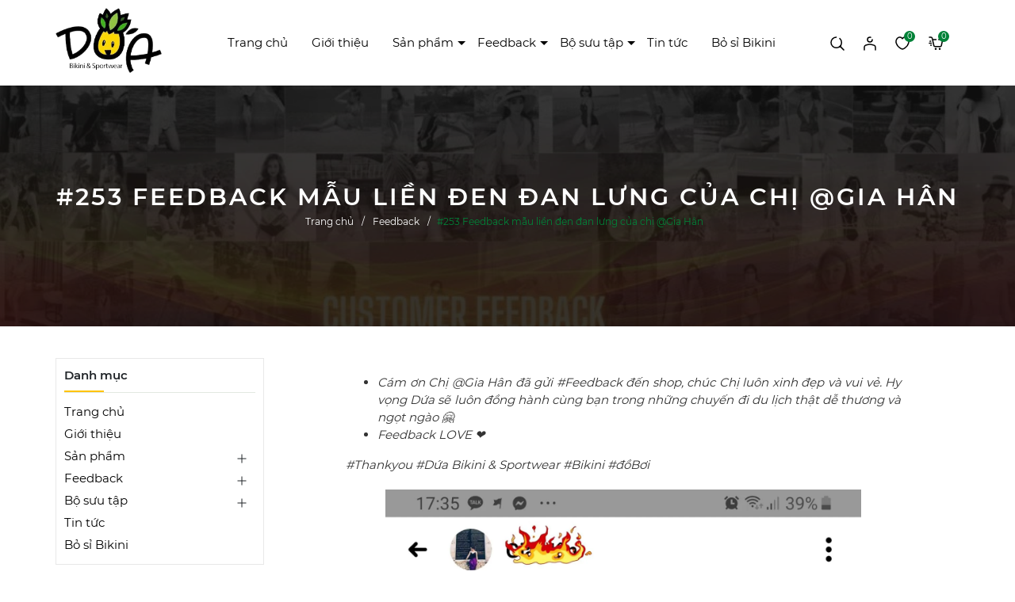

--- FILE ---
content_type: text/css
request_url: https://bizweb.dktcdn.net/100/357/924/themes/880788/assets/main.scss.css?1744180780443
body_size: 10098
content:
body{font-family:"montserrat",sans-serif;font-size:14px}label,legend{display:block;margin-bottom:2px}.close{float:right;font-size:21px;font-weight:bold;line-height:1;color:#000;text-shadow:0 1px 0 #fff;opacity:0.2;filter:alpha(opacity=20)}button.close{padding:0;cursor:pointer;background:transparent;border:0;-webkit-appearance:none}.sr-only{display:none}@media (min-width: 1200px){.container{max-width:1170px}}.justify-content-md-center{justify-content:center}input[type="text"],input[type="email"],input[type="password"],input[type="tel"]{border:1px solid #e9e9e9;color:#1c1c1c;margin:0 0 19px;min-height:40px;padding:0 20px}button,input[type="text"],input[type="search"],input[type="password"],input[type="email"],input[type="file"],input[type="number"],input[type="tel"],input[type="submit"],textarea{-webkit-appearance:none;-moz-appearance:none}input[type="text"],input[type="search"],input[type="password"],input[type="email"],input[type="file"],input[type="number"],input[type="tel"],textarea,select{border:1px solid #e1e1e1;padding:0 20px;width:100%;max-width:100%;display:block}input[type="text"][disabled],input[type="text"].disabled,input[type="search"][disabled],input[type="search"].disabled,input[type="password"][disabled],input[type="password"].disabled,input[type="email"][disabled],input[type="email"].disabled,input[type="file"][disabled],input[type="file"].disabled,input[type="number"][disabled],input[type="number"].disabled,input[type="tel"][disabled],input[type="tel"].disabled,textarea[disabled],textarea.disabled,select[disabled],select.disabled{cursor:default;background-color:#ddd;border-color:#ddd}.ajax-load{position:fixed;z-index:-1;top:0;left:0;right:0;bottom:0;margin:auto;text-align:center;width:100px;height:100px;line-height:100px;opacity:0;visibility:hidden}.ajax-load.active{opacity:1;visibility:visible;z-index:9999}.close-window{position:absolute;top:10px;right:10px;width:25px;height:25px;cursor:pointer;z-index:8040;color:#fff;text-align:center;line-height:25px;border-radius:50%}.close-window .fa{display:block;font-size:em(20px);line-height:25px;color:#fff}.form-group{margin:0;padding:0 0 8px;border:0}.form-group .form-control{display:block;width:100%;min-height:40px;padding:0.375rem 0.75rem;font-size:1em;line-height:1.5;color:#333;background-color:#f9f9f9;background-image:none;margin:0;outline:none}.alert{position:relative;padding:1rem 1rem;margin-bottom:1rem;border:1px solid transparent;border-radius:.25rem}.alert-heading{color:inherit}.alert-link{font-weight:700}.alert-dismissible{padding-right:3rem}.alert-dismissible .btn-close{position:absolute;top:0;right:0;z-index:2;padding:1.25rem 1rem}.alert-primary{color:#084298;background-color:#cfe2ff;border-color:#b6d4fe}.alert-primary .alert-link{color:#06357a}.alert-secondary{color:#41464b;background-color:#e2e3e5;border-color:#d3d6d8}.alert-secondary .alert-link{color:#34383c}.alert-success{color:#0f5132;background-color:#d1e7dd;border-color:#badbcc}.alert-success .alert-link{color:#0c4128}.alert-info{color:#055160;background-color:#cff4fc;border-color:#b6effb}.alert-info .alert-link{color:#04414d}.alert-warning{color:#664d03;background-color:#fff3cd;border-color:#ffecb5}.alert-warning .alert-link{color:#523e02}.alert-danger{color:#842029;background-color:#f8d7da;border-color:#f5c2c7}.alert-danger .alert-link{color:#6a1a21}.alert-light{color:#636464;background-color:#fefefe;border-color:#fdfdfe}.alert-light .alert-link{color:#4f5050}.alert-dark{color:#141619;background-color:#d3d3d4;border-color:#bcbebf}.alert-dark .alert-link{color:#101214}.awe-popup.loading{z-index:9998}.awe-popup.loading .loader{left:50%;position:fixed;top:50%;-moz-transform:translateX(-50%);-webkit-transform:translateX(-50%);-o-transform:translateX(-50%);-ms-transform:translateX(-50%);transform:translateX(-50%);-webkit-transition:all 300ms ease-in-out;-moz-transition:all 300ms ease-in-out;-ms-transition:all 300ms ease-in-out;-o-transition:all 300ms ease-in-out;transition:all 300ms ease-in-out}.awe-popup.loaded-content .loader{display:none}.awe-popup.addcart-popup .content{min-width:auto}.alert.animated.fadeInDown,.alert.animated.bounceInDown{width:350px}@media (max-width: 480px){.alert.animated.fadeInDown,.alert.animated.bounceInDown{width:280px}}ul.tabs li{background:none;display:inline-block;cursor:pointer}ul.tabs li.current{color:#000}@media (max-width: 1199px){.opacity_menu.current{background:rgba(0,0,0,0.8);position:fixed;top:0 !important;left:0;height:100%;width:100%;z-index:9999}}.block-search{position:relative}.block-search .nd-header-search{width:305px;position:absolute;top:calc(100% + 15px);box-shadow:0 1px 5px 2px rgba(0,0,0,0.1);z-index:99;right:-15px;display:none}.block-search .nd-header-search:before{content:"";width:0;height:0;border-style:solid;border-width:0 7.5px 10px 7.5px;border-color:transparent transparent #fff transparent;position:absolute;top:-10px;right:12px;transform:translateX(-50%);-webkit-transform:translateX(-50%);-moz-transform:translateX(-50%);-o-transform:translateX(-50%);-os-transform:translateX(-50%)}.block-search .nd-header-search:after{content:"";position:absolute;width:100px;height:15px;top:-15px;right:3px}@media (max-width: 1199px) and (min-width: 767px){.block-search .nd-header-search{width:300px}}@media (max-width: 767px){.block-search .nd-header-search{right:-100px}.block-search .nd-header-search:before{right:92px}.block-search .nd-header-search:after{width:100%;top:-14px}}.block-search .nd-header-search form{margin-bottom:0;position:relative}.block-search .nd-header-search form input{width:99%;margin-bottom:0;height:42px;min-height:42px;line-height:42px;background:transparent;outline:none;padding:0 50px 0 20px;border:none;overflow:hidden;border-radius:0 !important;font-size:14px;color:#999ea1;background:#fff}.block-search .nd-header-search form input::placeholder{color:#C4C4C4;font-style:italic}@media (max-width: 991px){.block-search .nd-header-search form input{border:none;border-radius:3px}}.block-search .nd-header-search form button{position:absolute;right:0;color:#000000;padding:0;height:42px;width:48px;top:0;border-radius:50%;border:initial;background:initial}.block-search .nd-header-search form button svg{width:20px;height:20px}@media (min-width: 992px){.block-search .nd-header-search form button:hover,.block-search .nd-header-search form button:focus{color:#000;background-color:initial}}.block-search .nd-header-search .results-box{color:#000;position:absolute;top:41px;z-index:9999;width:99%;background-color:#fff;-webkit-box-shadow:0px 2px 6px 0px rgba(50,50,50,0.33);-moz-box-shadow:0px 2px 6px 0px rgba(50,50,50,0.33);box-shadow:0px 2px 6px 0px rgba(50,50,50,0.33)}.block-search .nd-header-search .results-box a{background-color:#fff;padding:10px;font-size:15px;display:block}.block-search .nd-header-search .results-box a .img{text-align:center;float:left;width:70px;margin-right:5px}.block-search .nd-header-search .results-box a .d-title{text-transform:none;font-size:14px;margin-bottom:0;margin-top:0;color:#000;display:-webkit-box;-webkit-line-clamp:2;-webkit-box-orient:vertical;overflow:hidden;line-height:1.3}.block-search .nd-header-search .results-box a .d-title.d-price{color:#c90000 !important;font-weight:600;margin-top:3px}.block-search .nd-header-search .results-box a:hover .d-title,.block-search .nd-header-search .results-box a:focus .d-title{color:#ffc301}.block-search .nd-header-search .results-box a+a{border-top:1px solid rgba(0,0,0,0.1)}.block-search .nd-header-search .results-box a.note{text-align:center;font-size:14px;color:#000;padding:7px 0px}.block-search .nd-header-search .results-box a.note:hover,.block-search .nd-header-search .results-box a.note:focus{color:#ffc301}.block-search .nd-header-search .results-box .note{text-align:center;font-size:14px;color:#000;padding:7px 0px}.block-search .nd-header-search .results-box .note:hover,.block-search .nd-header-search .results-box .note:focus{color:#ffc301}.block-search .nd-header-search .results-box .nd-loading{display:block;padding:7px;text-align:center;background-color:#fff}.block-search:hover .nd-header-search{display:block}.header .logo{display:inline-block;overflow:hidden}@media (max-width: 767px){.header .logo img{max-width:100px}}.header .middle-header{padding:10px 0;background:#fff;position:relative}@media (max-width: 767px){.header .middle-header{padding-bottom:5px;padding-top:5px}}.header .middle-header .block-menu{display:flex;justify-content:center}@media (max-width: 991px){.header .middle-header .block-menu{background-color:#fff;height:100%;position:fixed;top:0 !important;left:0;z-index:99999;width:250px;transform:translateX(-100%);visibility:hidden;transition:transform 0.5s cubic-bezier(0.645, 0.045, 0.355, 1),visibility 0.5s cubic-bezier(0.645, 0.045, 0.355, 1);box-shadow:none;touch-action:manipulation;padding:0}.header .middle-header .block-menu .heade_menunavs{width:100%}.header .middle-header .block-menu .close-menu{position:absolute;right:-30px;z-index:999;top:16px;background:#028238;height:30px;width:30px;text-align:center;line-height:29px}.header .middle-header .block-menu .close-menu svg{width:15px;height:15px}.header .middle-header .block-menu .close-menu svg path{fill:#fff}.header .middle-header .block-menu.current{visibility:visible;transform:translateX(0)}.header .middle-header .block-menu .item_big{overflow-y:auto;max-height:100vh;height:100vh}.header .middle-header .block-menu .item_big .nav-item{position:relative}.header .middle-header .block-menu .item_big .nav-item a{padding:0 10px !important;color:#333;height:unset;line-height:35px;display:block;font-size:14px}.header .middle-header .block-menu .item_big .nav-item .fa-caret-down{visibility:visible;position:absolute;right:5px;top:0;width:30px;height:35px;line-height:35px;text-align:center;display:inline-block}.header .middle-header .block-menu .item_big .nav-item .fa-caret-down:before{content:"";position:absolute;width:0;height:0;border-style:solid;border-width:5px 5px 0 5px;border-color:#333 transparent transparent transparent;display:inline-block;top:50%;transform:translateY(-50%);right:10px;transition:0.5s}.header .middle-header .block-menu .item_big .nav-item .item_small{padding-left:10px}.header .middle-header .block-menu .item_big .nav-item .item_small li{position:relative}.header .middle-header .block-menu .item_big .nav-item .item_small ul{padding-left:10px}.header .middle-header .block-menu .item_big .nav-item .item_small ul li{position:relative}.header .middle-header .block-menu .item_big .nav-item .item_small ul li .fa-caret-down{visibility:visible;position:absolute;right:5px;top:0;width:30px;height:35px;line-height:35px;text-align:center;display:inline-block}.header .middle-header .block-menu .item_big .nav-item .item_small ul li .fa-caret-down:before{content:"";position:absolute;width:0;height:0;border-style:solid;border-width:5px 5px 0 5px;border-color:#333 transparent transparent transparent;display:inline-block;top:50%;transform:translateY(-50%);right:10px;transition:0.5s}.header .middle-header .block-menu li>ul{display:none}.header .middle-header .block-menu li.current>a{color:#ffc301 !important}.header .middle-header .block-menu li.current>ul{display:block}.header .middle-header .block-menu li.current .fa.current{transform:rotate(180deg);-webkit-transform:rotate(180deg);-moz-transform:rotate(180deg);-o-transform:rotate(180deg);-os-transform:rotate(180deg);transition:all 0.5s;margin-top:0px;color:#3ba66b}.header .middle-header .block-menu li.current .fa.current:before{border-color:#ffc301 transparent transparent transparent}}.header .middle-header .block-menu .header-nav ul{list-style:none;padding:0}.header .middle-header .header-right{display:flex;align-items:center;justify-content:flex-end}.header .group-account{padding:0;margin:0;text-align:right}.header .group-account li{display:inline-block;margin-right:20px}@media (max-width: 1199px){.header .group-account li{margin-right:10px}.header .group-account li:last-child{margin-right:0}}@media (max-width: 991px){.header .group-account li:last-child{margin-right:0}}.header .group-account li .icon a{position:relative}.header .group-account li .icon a span{position:absolute;display:inline-block;width:14px;height:14px;background:#028238;color:#fff;text-align:center;line-height:14px;border-radius:100%;top:-5px;font-size:10px;right:-7px}@media (max-width: 991px){.header .group-account li{margin-right:8px}.header .group-account li .icon img{width:20px}}@media (max-width: 991px) and (max-width: 767px){.header .group-account li .icon img{width:15px}}@media (max-width: 991px) and (max-width: 767px){.header .group-account li .icon a span{width:10px;height:10px;line-height:10px;bottom:3px;font-size:9px;right:-3px}}@media (max-width: 991px){.header .group-account li .icon svg{width:20px;height:20px}}@media (max-width: 991px) and (max-width: 767px){.header .group-account li .icon svg{width:15px;height:15px}}.header .group-account .icon:hover .drop-account{opacity:1;visibility:visible}.header .group-account .user{position:relative}@media (min-width: 1199px){.header .group-account .user:hover .drop-account{opacity:1;visibility:visible}}.header .group-account .drop-account{width:130px;position:absolute;top:calc(100% + 15px);box-shadow:0 1px 5px 2px rgba(0,0,0,0.1);right:0;background:#fff;text-align:center;z-index:99;transition-duration:0s;transition-delay:.1s;opacity:0;visibility:hidden}@media (max-width: 767px){.header .group-account .drop-account{right:-3px}}.header .group-account .drop-account:before{content:"";width:0;height:0;border-style:solid;border-width:0 7.5px 10px 7.5px;border-color:transparent transparent #fff transparent;position:absolute;top:-10px;margin-left:-1px;right:-4px;transform:translateX(-50%);-webkit-transform:translateX(-50%);-moz-transform:translateX(-50%);-o-transform:translateX(-50%);-os-transform:translateX(-50%)}.header .group-account .drop-account:after{content:"";position:absolute;width:100px;height:15px;top:-15px;right:3px}.header .group-account .drop-account a{display:block;text-decoration:none;line-height:30px;padding:0 5px}.header .group-account .drop-account a:first-child{border-bottom:solid 1px #ebebeb}.cart-drop:hover .top-cart-content{opacity:1;visibility:visible}.top-cart-content{right:0px;top:100%;position:absolute;background:#fff;padding:0;line-height:normal;text-align:left;box-shadow:0px 3px 25px 0px rgba(31,38,67,0.1);-o-box-shadow:0px 3px 25px 0px rgba(31,38,67,0.1);-moz-box-shadow:0px 3px 25px 0px rgba(31,38,67,0.1);-webkit-box-shadow:0px 3px 25px 0px rgba(31,38,67,0.1);z-index:10000;transition-duration:0s;transition-delay:.1s;opacity:0;visibility:hidden}@media (max-width: 1199px){.top-cart-content{display:none}}@media (min-width: 991px){.bg-header-nav .header-nav>ul.item_big{text-align:left;margin:0;padding:0}.bg-header-nav .header-nav>ul.item_big>li.nav-item{display:inline-block;float:left;position:relative;margin-right:0px;margin-left:0px;border-radius:0px;padding:0px}}@media (min-width: 991px) and (max-width: 1199px){.bg-header-nav .header-nav>ul.item_big>li.nav-item{margin-right:0px}}@media (min-width: 991px){.bg-header-nav .header-nav>ul.item_big>li.nav-item:first-child>a{padding-left:0}.bg-header-nav .header-nav>ul.item_big>li.nav-item.has-mega{position:static !important}.bg-header-nav .header-nav>ul.item_big>li.nav-item>a{display:block;text-align:left;padding:0px 15px;font-size:15px;font-family:"montserrat",sans-serif;font-weight:bold;position:relative;text-decoration:none;color:#000;font-weight:500}}@media (min-width: 991px) and (min-width: 992px) and (max-width: 1199px){.bg-header-nav .header-nav>ul.item_big>li.nav-item>a{padding:0px 15px}}@media (min-width: 991px){.bg-header-nav .header-nav>ul.item_big>li.nav-item>a.caret-down:before{content:"";position:absolute;width:0;height:0;border-style:solid;border-width:5px 5px 0 5px;border-color:#000 transparent transparent transparent;display:inline-block;top:50%;left:100%;margin-left:-10px;margin-top:-2px;transition:0.5s}}@media (min-width: 991px) and (max-width: 1199px) and (min-width: 992px){.bg-header-nav .header-nav>ul.item_big>li.nav-item>a.caret-down:before{left:105%}}@media (min-width: 991px){.bg-header-nav .header-nav>ul.item_big>li.nav-item:hover>a{color:#028238}.bg-header-nav .header-nav>ul.item_big>li.nav-item:hover>a.caret-down:before{transform:rotate(180deg);border-color:#028238 transparent transparent transparent}.bg-header-nav .header-nav>ul.item_big>li.nav-item:hover>ul{overflow:visible;max-height:3000px;max-width:3000px;opacity:1;-webkit-transform:perspective(600px) rotateX(0deg);-moz-transform:perspective(600px) rotateX(0deg);-ms-transform:perspective(600px) rotateX(0deg);-o-transform:perspective(600px) rotateX(0deg);transform:perspective(600px) rotateX(0deg);-webkit-transition:-webkit-transform 0.5s ease, opacity 0.2s ease, max-height 0s step-end, max-width 0s step-end, padding 0s step-end;-o-transition:-o-transform 0.5s ease, opacity 0.2s ease, max-height 0s step-end, max-width 0s step-end, padding 0s step-end;transition:transform 0.5s ease, opacity 0.2s ease, max-height 0s step-end, max-width 0s step-end, padding 0s step-end}.bg-header-nav .header-nav>ul.item_big>li.nav-item .fa-caret-down{visibility:hidden;display:none}.bg-header-nav .header-nav>ul.item_big>li.nav-item .item_small{overflow:hidden;display:block;max-height:0px;max-width:0px;opacity:0;-webkit-transform:perspective(600px) rotateX(-90deg);-moz-transform:perspective(600px) rotateX(-90deg);-ms-transform:perspective(600px) rotateX(-90deg);-o-transform:perspective(600px) rotateX(-90deg);transform:perspective(600px) rotateX(-90deg);-webkit-transition:-webkit-transform 0.5s ease, opacity 0.6s ease, max-height 0.6s step-end, max-width 0.6s step-end, padding 0.6s step-end;-o-transition:-o-transform 0.5s ease, opacity 0.6s ease, max-height 0.6s step-end, max-width 0.6s step-end, padding 0.6s step-end;transition:transform 0.5s ease, opacity 0.6s ease, max-height 0.6s step-end, max-width 0.6s step-end, padding 0.6s step-end;position:absolute;top:35px;left:0px;width:220px;padding:0;background-color:#fff;box-shadow:0 1px 2px 2px rgba(0,0,0,0.04);-webkit-transform-origin:0% 0%;-moz-transform-origin:0% 0%;-ms-transform-origin:0% 0%;-o-transform-origin:0% 0%;transform-origin:0% 0%;z-index:99}.bg-header-nav .header-nav>ul.item_big>li.nav-item .item_small:before{content:"";position:absolute;width:100%;height:13px;top:-13px;left:0}.bg-header-nav .header-nav>ul.item_big>li.nav-item>ul li{float:none;padding:0 0}.bg-header-nav .header-nav>ul.item_big>li.nav-item>ul li:last-child>a{border-bottom:0}.bg-header-nav .header-nav>ul.item_big>li.nav-item>ul li:hover>ul{display:block;position:absolute;width:250px;padding:0;background-color:#fff;z-index:99;box-shadow:0 1px 2px 2px rgba(0,0,0,0.04)}}@media (min-width: 991px) and (max-width: 1199px) and (min-width: 992px){.bg-header-nav .header-nav>ul.item_big>li.nav-item>ul li:hover>ul{position:relative;left:0;width:100%;padding-left:0;box-shadow:0 1px 2px 2px rgba(0,0,0,0.04)}.bg-header-nav .header-nav>ul.item_big>li.nav-item>ul li:hover>ul li a{padding-left:25px}}@media (min-width: 991px){.bg-header-nav .header-nav>ul.item_big>li.nav-item>ul li a{font-weight:400;font-size:14px;line-height:24px;display:block;padding:5px 20px 5px 10px;color:#333;position:relative;border-bottom:solid 1px #e5e6ec;text-align:left}.bg-header-nav .header-nav>ul.item_big>li.nav-item>ul li a.caret-down:before{content:"";position:absolute;width:0;height:0;border-style:solid;border-width:5px 5px 0 5px;border-color:#333 transparent transparent transparent;display:inline-block;top:50%;left:100%;margin-left:-15px;margin-top:-2px;transition:0.5s;transform:rotate(270deg)}.bg-header-nav .header-nav>ul.item_big>li.nav-item>ul li ul{display:none;left:220px;top:0px}.bg-header-nav .header-nav>ul.item_big>li.nav-item>ul>li{color:#333}.bg-header-nav .header-nav>ul.item_big>li.nav-item>ul>li:hover>a{color:#028238}.bg-header-nav .header-nav>ul.item_big>li.nav-item>ul>li:hover>a.caret-down:before{border-color:#028238 transparent transparent transparent}.bg-header-nav .header-nav>ul.item_big>li.nav-item>ul>li ul li:hover>a{color:#028238}.bg-header-nav .header-nav>ul.item_big>li.active>a{color:#028238}.bg-header-nav .header-nav>ul.item_big>li.active>a span>i.icon-down{border-color:#028238 transparent transparent transparent}.bg-header-nav .header-nav>ul.item_big>li.active>a.caret-down:before{border-color:#028238 transparent transparent transparent}.bg-header-nav .header-nav ul li ul a.text2line:hover{color:#028238 !important;background:transparent !important}.bg-header-nav .header-nav li li{position:relative}}.footer{position:relative;background-color:#fff;position:relative}@media (max-width: 991px){.footer{padding-bottom:44px}}.footer #copyright{text-align:center}@media (max-width: 480px){.footer #copyright .opacity1{display:block}}.footer .logo-footer{margin-bottom:25px;position:relative}.footer .logo-footer img{max-width:130px}@media (max-width: 767px){.footer .logo-footer{margin-bottom:25px;text-align:center}}.footer .logo-footer a{display:block;overflow:hidden}.footer .col-contact-footer ul li{position:relative;padding-left:35px;margin-bottom:15px;line-height:25px;font-size:14px;color:#000}.footer .col-contact-footer ul li strong{display:block;font-weight:initial}.footer .col-contact-footer ul li svg{position:absolute;left:0;top:3px}.footer .first-footer{padding:30px 0 30px;position:relative;background-color:#f5f5f5}@media (max-width: 767px){.footer .first-footer{padding:30px 0}}.footer h4{font-size:14px;font-weight:700;color:#000;position:relative;text-transform:uppercase}@media (min-width: 767px){.footer h4{margin-bottom:15px}.footer h4 .fa{display:none}}@media (max-width: 767px){.footer h4{margin-top:20px;margin-bottom:0}.footer h4 .fa{position:absolute;right:0;top:0}.footer h4.current .fa{transform:rotate(180deg);-webkit-transform:rotate(180deg);-moz-transform:rotate(180deg);-o-transform:rotate(180deg);-os-transform:rotate(180deg);transition:all 0.5s}}@media (max-width: 767px){.footer .toggle-mn{display:none !important;margin-top:20px}.footer .toggle-mn.current{display:block !important}}.footer ul{padding:0;list-style:none}@media (max-width: 991px){.footer ul{padding-top:0;margin-bottom:0}}.footer ul li{color:#000;font-size:14px;padding-right:5px}.footer ul li a{color:#000;font-size:14px}.footer ul li a:hover{color:#028238}.footer ul li a svg{width:6px;height:6px;fill:#000;margin-right:5px}.footer .footer-menu{position:relative}.footer .footer-menu a{display:block;color:#000;margin-bottom:10px;font-size:14px}.footer .footer-menu a:hover{color:#028238}.footer .copyright{color:#000;font-size:13px;position:relative;background-color:#ffc301}.footer .copyright .inner{padding:12px 0;border-top:1px solid rgba(255,255,255,0.5)}.footer .copyright a{color:#000;font-weight:bold}.footer .copyright a:hover{color:#ffc301}@media (max-width: 767px){.footer .copyright{font-size:14px}}@media (min-width: 767px){.footer-mailchip{margin-top:20px}}.payment{position:relative}@media (max-width: 991px) and (min-width: 767px){.payment{margin-bottom:25px}}.payment a{display:inline-block;overflow:hidden}.payment a img{border:1px solid #adadad}.social-footer .social-button{text-align:center;position:relative;overflow:hidden;color:#fff}.social-footer .social-button svg{border-radius:5px}.social-footer .social-button svg rect{transition:all 0.35s;fill:#ffc301}.social-footer .social-button svg path{transition:all 0.35s}.social-footer .social-button:hover svg{opacity:0.8}.btn-blues,#btnnewreview,.nd-button{position:relative;display:inline-block;padding:10px 15px;line-height:normal;border:1px solid #000;text-transform:uppercase;font-size:14px;text-align:center;font-weight:400;font-style:normal;background-color:#000;color:#fff}@media (max-width: 480px){.btn-blues,#btnnewreview,.nd-button{padding:12px 25px}}.btn-blues strong,#btnnewreview strong,.nd-button strong{font-weight:400}.btn-blues:hover,.btn-blues:focus,#btnnewreview:hover,#btnnewreview:focus,.nd-button:hover,.nd-button:focus{color:#fff;background-color:#ffc301;border-color:#ffc301;box-shadow:none;outline:none}.backdrop__body-backdrop___1rvky{position:fixed;opacity:0;width:100%;left:0;top:0 !important;right:0;bottom:0;background-color:#363636;z-index:999;visibility:hidden;opacity:0;transition:opacity 0.3s ease-in-out, visibility 0.3s ease-in-out}@media (max-width: 480px){.backdrop__body-backdrop___1rvky{z-index:999}}.backdrop__body-backdrop___1rvky.active{visibility:visible;opacity:0.5}.item_product_main{position:relative;padding:0px}.item_product_main .image_thumb{display:block;position:relative;overflow:hidden;background:#f5f5f5;height:390px}@media (min-width: 1300px) and (max-width: 1600px){.item_product_main .image_thumb{height:355px}}@media (min-width: 1200px) and (max-width: 1300px){.item_product_main .image_thumb{height:397px}}@media (min-width: 992px) and (max-width: 1199px){.item_product_main .image_thumb{height:265px}}@media (min-width: 768px) and (max-width: 991px){.item_product_main .image_thumb{height:293px}}@media (min-width: 544px) and (max-width: 767px){.item_product_main .image_thumb{height:387px}}@media (min-width: 475px) and (max-width: 543px){.item_product_main .image_thumb{height:370px}}@media (min-width: 425px) and (max-width: 474px){.item_product_main .image_thumb{height:305px}}@media (min-width: 390px) and (max-width: 424px){.item_product_main .image_thumb{height:293px}}@media (min-width: 375px) and (max-width: 389px){.item_product_main .image_thumb{height:268px}}@media (max-width: 374px){.item_product_main .image_thumb{height:225px}}.item_product_main .image_thumb img{width:auto !important;max-height:100%;position:absolute;top:0;bottom:0;left:0;right:0;margin:auto;-webkit-transition:opacity 800ms ease;-moz-transition:opacity 800ms ease;-o-transition:opacity 800ms ease;transition:opacity 800ms ease}.item_product_main .image_thumb img.loaded{min-height:unset;width:auto !important;height:unset !important}.item_product_main .image_thumb .product-image{-webkit-transition:all .5s ease;transition:all .5s ease;top:0;left:0;height:100%;width:100%;position:relative}.item_product_main .image_thumb .product-image.second-image{position:absolute;width:100%;height:100%;opacity:0;z-index:2}.item_product_main .btn-action{position:absolute;right:15px;top:10px;z-index:999;text-align:center}.item_product_main .btn-action .btn-views{display:block;margin-bottom:10px}.item_product_main .btn-action .setWishlist{position:relative;z-index:99}.item_product_main .btn-action .setWishlist.active svg path{fill:#c90000;stroke:#c90000}.item_product_main .btn-action .setWishlist:hover:before{visibility:visible;opacity:1}.item_product_main .btn-action .setWishlist:hover:after{visibility:visible;opacity:1}.item_product_main .btn-action .setCompare{height:35px;width:35px;line-height:35px;border:none;border-radius:100%;box-shadow:none;font-size:14px;color:#fff;justify-content:center;display:inline-flex;align-items:center;font-weight:400;text-decoration:none;background:#696969;position:relative;-webkit-transition:color .3s .001s ease-out,background .1s .001s ease-out,visibility .3s .25s ease-out,opacity .3s .25s ease-out,-webkit-transform .3s .25s ease-out;-moz-transition:color .3s .001s ease-out,background .1s .001s ease-out,visibility .3s .25s ease-out,opacity .3s .25s ease-out,-moz-transform .3s .25s ease-out;-ms-transition:color .3s .001s ease-out,background .1s .001s ease-out,visibility .3s .25s ease-out,opacity .3s .25s ease-out,-ms-transform .3s .25s ease-out;-o-transition:color .3s .001s ease-out,background .1s .001s ease-out,visibility .3s .25s ease-out,opacity .3s .25s ease-out,-o-transform .3s .25s ease-out;transition:color .3s .001s ease-out,background .1s .001s ease-out,visibility .3s .25s ease-out,opacity .3s .25s ease-out,transform .3s .25s ease-out;visibility:hidden;opacity:0;-webkit-transform:translateX(10px);-moz-transform:translateX(10px);-o-transform:translateX(10px);-ms-transform:translateX(10px);transform:translateX(10px)}.item_product_main .btn-action .setCompare svg path{fill:#000}.item_product_main .btn-action .setCompare span{position:absolute;top:-7px;right:5px}.item_product_main .btn-action .setCompare:before{content:"Thêm vào so sánh";position:absolute;right:45px;background:#333;min-width:110px;height:26px;display:flex;font-size:10px;align-items:center;justify-content:center;border-radius:2px;-webkit-transition:all 350ms ease;-moz-transition:all 350ms ease;-o-transition:all 350ms ease;transition:all 350ms ease;visibility:hidden;opacity:0}.item_product_main .btn-action .setCompare:after{content:" ";height:0;width:0;position:absolute;pointer-events:none;border:solid transparent;border-color:transparent;border-width:6px;top:50%;right:33px;border-top-color:transparent;border-left-color:#333;margin-left:-1px;margin-top:-6px;-webkit-transition:all 350ms ease;-moz-transition:all 350ms ease;-o-transition:all 350ms ease;transition:all 350ms ease;visibility:hidden;opacity:0}.item_product_main .btn-action .setCompare:hover{background:#333}.item_product_main .btn-action .setCompare:hover:before{visibility:visible;opacity:1}.item_product_main .btn-action .setCompare:hover:after{visibility:visible;opacity:1}.item_product_main .btn-action .setCompare svg{width:17px;height:17px}.item_product_main .btn-action .setCompare svg path,.item_product_main .btn-action .setCompare svg circle{fill:#fff}.item_product_main .btn-action .setCompare.active{background:#028238}.item_product_main .btn-action .setCompare.active:before{background:#028238}.item_product_main .btn-action .setCompare.active:after{border-left-color:#028238}.item_product_main .btn-action .setCompare.active svg path,.item_product_main .btn-action .setCompare.active svg circle{fill:#fff}.item_product_main .btn-action .action-cart{display:flex;-webkit-transition:color .3s .001s ease-out,background .1s .001s ease-out,visibility .3s .35s ease-out,opacity .3s .35s ease-out,-webkit-transform .3s .35s ease-out;-moz-transition:color .3s .001s ease-out,background .1s .001s ease-out,visibility .3s .35s ease-out,opacity .3s .35s ease-out,-moz-transform .3s .35s ease-out;-ms-transition:color .3s .001s ease-out,background .1s .001s ease-out,visibility .3s .35s ease-out,opacity .3s .35s ease-out,-ms-transform .3s .35s ease-out;-o-transition:color .3s .001s ease-out,background .1s .001s ease-out,visibility .3s .35s ease-out,.3s .35s ease-out,-o-transform .3s .35s ease-out;transition:color .3s .001s ease-out,background .1s .001s ease-out,visibility .3s .35s ease-out,opacity .3s .35s ease-out,transform .3s .35s ease-out;-webkit-transform:translateX(10px);-moz-transform:translateX(10px);-o-transform:translateX(10px);-ms-transform:translateX(10px);transform:translateX(10px);visibility:hidden;opacity:0}@media (max-width: 991px){.item_product_main .btn-action .action-cart{display:none}}.item_product_main .btn-action .action-cart .btn-views{height:35px;width:35px;line-height:35px;border:none;border-radius:100%;box-shadow:none;font-size:14px;color:#fff;-webkit-transition:all ease 0.3s;-moz-transition:all ease 0.3s;-ms-transition:all ease 0.3s;-o-transition:all ease 0.3s;transition:all ease 0.3s;justify-content:center;display:inline-flex;align-items:center;font-weight:400;text-decoration:none;background:#ffc301;position:relative}.item_product_main .btn-action .action-cart .btn-views span{position:absolute;top:-7px;right:5px}.item_product_main .btn-action .action-cart .btn-views:hover:before{visibility:visible;opacity:1}.item_product_main .btn-action .action-cart .btn-views:hover:after{visibility:visible;opacity:1}.item_product_main .btn-action .action-cart .btn-views svg{width:20px;height:20px}.item_product_main .btn-action .action-cart .btn-views svg path,.item_product_main .btn-action .action-cart .btn-views svg circle{stroke:#fff}.item_product_main .btn-action .action-cart .btn-views.active svg path,.item_product_main .btn-action .action-cart .btn-views.active svg circle{fill:#fff}.item_product_main .btn-action .action-cart button[disabled]{display:none}@media (max-width: 767px){.item_product_main .btn-action{right:10px;top:0}}.item_product_main .product-thumbnail{position:relative;overflow:hidden;margin-bottom:10px}.item_product_main .product-thumbnail.sale:before{content:attr(data-sale);position:absolute;top:15px;left:15px;z-index:3;text-align:center;color:#fff;background:#028238;font-weight:500;font-size:12px;width:46px;height:18px}@media (max-width: 767px){.item_product_main .product-thumbnail.sale:before{top:6px;left:10px}}.item_product_main form{margin-bottom:0}.item_product_main .product-info{margin:0px;position:relative;text-align:left}.item_product_main .product-info .brand{color:#adadad;font-size:11px;letter-spacing:2.5px;text-transform:uppercase}.item_product_main .product-info h3{padding:0;font-family:"montserrat",sans-serif;text-overflow:ellipsis;overflow:hidden;color:#333;text-decoration:none;font-size:14px;font-weight:400;margin:0 0 5px;line-height:18px;height:18px}@media (max-width: 1199px){.item_product_main .product-info h3{font-size:14px}}@media (max-width: 991px){.item_product_main .product-info h3{font-size:small !important}}.item_product_main .product-info h3:hover{color:#028238}.item_product_main .product-info h3 a{color:#333}.item_product_main .product-info h3 a:hover{color:#028238}.item_product_main .product-info .bottom-action{position:relative}.item_product_main .product-info .price-box{color:#c90000;line-height:1.3;display:block;font-size:14px;font-weight:700;margin-right:10px;margin-bottom:0;padding-right:0px;height:37px;overflow:hidden;position:relative;width:100%;-webkit-transition:all 0.15s;transition:all 0.15s;padding-right:115px}.item_product_main .product-info .price-box .price{margin-right:10px}.item_product_main .product-info .price-box .compare-price{text-decoration:line-through;font-size:12px;color:#9e9e9e;line-height:17px;font-weight:300;display:inline}@media (max-width: 1199px){.item_product_main .product-info .price-box{font-size:14px;padding-right:0}}@media (max-width: 991px){.item_product_main .product-info .price-box{font-size:small !important;padding-right:0}.item_product_main .product-info .price-box .compare-price{line-height:1;font-size:small}}.item_product_main .option-swath{z-index:3;-webkit-transition:all 0.15s;transition:all 0.15s;position:absolute;top:-60px;width:100%;min-height:40px;justify-content:flex-end;display:flex;flex-wrap:wrap;flex-direction:column}@media (max-width: 1199px){.item_product_main .option-swath{display:none}}.item_product_main .option-swath .swatch{z-index:6;margin:0;-webkit-transition:all 350ms ease;-moz-transition:all 350ms ease;-o-transition:all 350ms ease;transition:all 350ms ease;padding:0 10px;visibility:hidden;opacity:0}.item_product_main .option-swath .swatch label{float:left;min-width:initial !important;height:initial !important;margin:0;border:1px solid transparent;background-color:initial;font-size:12px;text-align:center;line-height:16px;white-space:nowrap;font-weight:500;padding:0;border-radius:0}.item_product_main .option-swath .swatch .btn-num{font-size:12px;position:relative;top:-2px}.item_product_main .option-swath .swatch.swatch-color{z-index:10;position:absolute;right:0;left:initial !important;text-align:right;bottom:-75px;padding:0;visibility:visible;opacity:1}.item_product_main .option-swath .swatch.swatch-color.brand-margin{bottom:-100px}.item_product_main .option-swath .swatch.swatch-color .swatch-element.color label{width:23px !important;height:23px !important;min-width:unset !important;padding:0 !important;border-radius:23px !important;border:solid 1px #dee2e6}.item_product_main .option-swath .swatch.swatch-color .swatch-element.color label.den{background-color:#000000}.item_product_main .option-swath .swatch.swatch-color .swatch-element.color label.hong-dat{background-color:#b6958c}.item_product_main .option-swath .swatch.swatch-color .swatch-element.color label.xanh-mint{background-color:#badad9}.item_product_main .option-swath .swatch.swatch-color .swatch-element.color label.nau{background-color:#9c7661}.item_product_main .option-swath .swatch.swatch-color .swatch-element.color label.do{background-color:#f20808}.item_product_main .option-swath .swatch.swatch-color .swatch-element.color label.cam{background-color:#fc9905}.item_product_main .option-swath .swatch.swatch-color .swatch-element.color label.kem{background-color:#e2b78d}.item_product_main .option-swath .swatch.swatch-color .swatch-element.color label.xanh-duong{background-color:#14456e}.item_product_main .option-swath .swatch.swatch-color .swatch-element.color label.xanh-la{background-color:#dbf2d8}.item_product_main .option-swath .swatch.swatch-color .swatch-element.color label.hong{background-color:#f5d5d8}.item_product_main .option-swath .swatch.swatch-color .swatch-element.color input:checked+label{border-color:red}.item_product_main .option-swath .swatch.swatch-color .btn-num{top:1px}.item_product_main .option-swath .swatch .swatch-element:nth-child(3) ~ .swatch-element{display:none}.item_product_main .option-swath .swatch input:checked+label{border-bottom:1px solid #028238;color:#028238}.item_product_main .option-swath .swatch input+label:hover{border-bottom:1px solid #028238;color:#028238}.item_product_main .selector-wrapper{display:none !important}@media (min-width: 1200px){.item_product_main:hover .product-thumbnail .image_thumb{background:transparent}.item_product_main:hover .product-thumbnail .image_thumb:before{opacity:1;z-index:9}.item_product_main:hover .product-thumbnail .image_thumb .product-image{opacity:0}.item_product_main:hover .product-thumbnail .image_thumb .product-image.second-image{opacity:1}.item_product_main:hover .btn-action .setCompare{visibility:visible;opacity:1;-webkit-transform:translateX(0);-moz-transform:translateX(0);-o-transform:translateX(0);-ms-transform:translateX(0);transform:translateX(0)}.item_product_main:hover .btn-action .action-cart{visibility:visible;opacity:1;-webkit-transform:translateX(0);-moz-transform:translateX(0);-o-transform:translateX(0);-ms-transform:translateX(0);transform:translateX(0)}.item_product_main:hover .option-swath .swatch{visibility:visible;opacity:1}}@media (max-width: 767px){.mail_footer{width:100%;margin-bottom:0;height:unset}}@media (max-width: 991px){.mail_footer{margin-top:15px}}.mail_footer form{position:relative;margin-bottom:0px;display:flex;align-items:center;justify-content:center}.mail_footer form .groupiput{width:100%}.mail_footer form input{height:38px;min-height:38px;border-radius:0;line-height:38px;margin-bottom:0px;background:#fff;border-color:#fff;font-size:14px;color:#333;border:1px solid #adadad}.mail_footer form input::placeholder{color:#AEAEAE;font-size:14px}.mail_footer form input::-ms-input-placeholder{color:#AEAEAE;font-size:14px}.mail_footer form input:focus{border-color:#fff;outline:none;box-shadow:none}.mail_footer form input:first-child{border-top-left-radius:0;border-bottom-left-radius:0}.mail_footer form .subscribe{display:inline-block;background:#ffc301;margin-left:0px;font-size:14px;color:#fff;border:solid 1px #ffc301;width:108px}@media (max-width: 767px){.mail_footer form .subscribe{margin-left:0;margin-top:0}}.mail_footer form .subscribe button{height:36px;line-height:36px;width:100%;color:#fff;font-size:14px;font-weight:600;padding:0px;border:initial;background:#ffc301}.mail_footer form .subscribe button:hover{background:#333;border-color:#333}.mail_footer form .subscribe:hover{border-color:#333}.mail_footer .mailchimp-alerts{margin-bottom:0;position:relative;bottom:0;background:transparent;height:24px;line-height:24px;display:inline;align-items:center;color:red;margin-left:10px}.mail_footer .mailchimp-alerts .mailchimp-error,.mail_footer .mailchimp-alerts .mailchimp-success,.mail_footer .mailchimp-alerts .mailchimp-submitting{font-style:italic;margin-top:0;padding:0}.mail_footer .mailchimp-alerts .mailchimp-error a,.mail_footer .mailchimp-alerts .mailchimp-success a,.mail_footer .mailchimp-alerts .mailchimp-submitting a{color:#fff}.mail_footer .mailchimp-alerts .mailchimp-error a:hover,.mail_footer .mailchimp-alerts .mailchimp-error a:focus,.mail_footer .mailchimp-alerts .mailchimp-success a:hover,.mail_footer .mailchimp-alerts .mailchimp-success a:focus,.mail_footer .mailchimp-alerts .mailchimp-submitting a:hover,.mail_footer .mailchimp-alerts .mailchimp-submitting a:focus{text-decoration:underline}.swatch{margin-bottom:10px}.swatch .options-title{margin-bottom:5px;text-align:left;float:none;min-width:100px;font-weight:500}.swatch .options-title span{font-weight:bold;color:#c90000}.swatch input{display:none !important}.swatch label{float:left;min-width:35px !important;height:30px !important;margin:0;border:1px solid #f4f4f4;background-color:#fff;font-size:em(13px);text-align:center;line-height:27px;white-space:nowrap;font-weight:500;padding:0;border-radius:7px}.swatch-element label{padding:0 5px}.swatch-element label .img-check{display:none}.color.swatch-element label{line-height:33px;background-position:left !important;width:25px !important;height:25px !important;min-width:unset !important;padding:0 !important;border-radius:25px !important;border:solid 1px #dee2e6}.color.swatch-element label input:checked+label{border-color:red}.color.swatch-element label img:not(.crossed-out){width:32px;height:32px;border-radius:0px}.swatch input:checked+label{color:#ffc301;border:1px solid #ffc301;position:relative}.swatch input:checked+label .img-check{display:inline-block;position:absolute;bottom:0;right:0}.swatch .color input:checked+label{position:relative}.swatch .color input:checked+label:after{content:"\f00c";font-family:FontAwesome;display:none}.swatch .color .has-thumb{position:relative}.swatch .color .has-thumb .ant-swatch{max-height:32px;position:relative;top:0;left:-3px}@media (max-width: 767px){.swatch .color .has-thumb .ant-swatch{top:-2px}}.swatch .swatch-element{float:left;-webkit-transform:translateZ(0);-webkit-font-smoothing:antialiased;margin:0px 5px 5px 0;position:relative}.swatch .swatch-element.color.den label{background-color:#000000}.swatch .swatch-element.color.hong-dat label{background-color:#b6958c}.swatch .swatch-element.color.xanh-mint label{background-color:#badad9}.swatch .swatch-element.color.nau label{background-color:#9c7661}.swatch .swatch-element.color.do label{background-color:#f20808}.swatch .swatch-element.color.cam label{background-color:#fc9905}.swatch .swatch-element.color.kem label{background-color:#e2b78d}.swatch .swatch-element.color.xanh-duong label{background-color:#14456e}.swatch .swatch-element.color.xanh-la label{background-color:#dbf2d8}.swatch .swatch-element.color.hong label{background-color:#f5d5d8}.crossed-out{position:absolute;width:100%;height:100%;left:0;top:0}.swatch .swatch-element .crossed-out{display:none}.swatch .swatch-element.soldout .crossed-out{display:block}.swatch .swatch-element.soldout label{filter:alpha(opacity=60);-khtml-opacity:0.6;-moz-opacity:0.6;opacity:0.6}.swatch.error{background-color:#E8D2D2 !important;color:#333 !important;padding:1em;border-radius:5px}.swatch.error p{margin:0.7em 0}.swatch.error p:first-child{margin-top:0}.swatch.error p:last-child{margin-bottom:0}.swatch.error code{font-family:monospace}.fb_dialog_advanced.fb_customer_chat_bubble_animated_no_badge{right:12px !important}.addThis_listSharing{position:fixed;bottom:90px;z-index:9999;top:auto !important;right:-15px;opacity:0;visibility:hidden;transition:all .3s ease;-webkit-transition:all .3s ease;-moz-transition:all .3s ease;-o-transition:all .3s ease;top:auto !important}@media (max-width: 991px){.addThis_listSharing{bottom:0;width:100%;right:0;left:0;display:-ms-flexbox;display:flex;-ms-flex-wrap:wrap;flex-wrap:wrap}.addThis_listSharing ul{display:-ms-flexbox;display:flex;-ms-flex-wrap:wrap;flex-wrap:wrap;width:100%}}.addThis_listSharing.is-show{right:0;opacity:1;visibility:visible}@media (min-width: 992px) and (max-width: 1024px){.addThis_listSharing.is-show{right:10px}}.addThis_listing .addThis_item{margin-bottom:5px;margin-right:10px}@media (max-width: 991px){.addThis_listing .addThis_item{flex:1;margin-right:0;margin-bottom:0}.addThis_listing .addThis_item:nth-child(1){background-color:#e8434c}.addThis_listing .addThis_item:nth-child(2){background-color:#3985f7}.addThis_listing .addThis_item:nth-child(3){background-color:#70f3ff}.addThis_listing .addThis_item:nth-child(4){background-color:#f5ae16}}.addThis_listing .addThis_item a{position:relative;display:inline-block;text-align:center;width:44px;height:44px;line-height:44px;color:#fff;border-radius:50%;cursor:pointer;box-shadow:0 2px 5px 0 rgba(0,0,0,0.11);background-size:auto;background-repeat:no-repeat;background-position:center}@media (min-width: 768px){.addThis_listing .addThis_item a svg{height:44px;width:44px}}@media (max-width: 991px){.addThis_listing .addThis_item a{width:100%;border-radius:0}.addThis_listing .addThis_item a svg{height:44px}.addThis_listing .addThis_item a svg circle{display:none}.addThis_listing .addThis_item a img{max-width:30px}}.addThis_listing .addThis_item a .tooltip-text{position:absolute;top:4px;right:55px;z-index:9;height:32px;line-height:26px;padding:3px 10px;width:auto;border-radius:5px;font-size:11px;color:#fff;text-align:center;white-space:nowrap;cursor:pointer;background-color:#000;visibility:hidden;opacity:0;-ms-transition:all 200ms linear;-webkit-transition:all 200ms linear;transition:all 200ms linear}@media (max-width: 767px){.addThis_listing .addThis_item a .tooltip-text{display:none}}.addThis_listing .addThis_item .addThis_item-icon .tooltip-text:after{content:"";width:0;height:0;border-width:5px;border-style:solid;border-color:transparent transparent transparent #000;position:absolute;left:100%;top:0;bottom:0;margin:auto;-ms-transition:all 200ms linear;-webkit-transition:all 200ms linear;transition:all 200ms linear}.addThis_listing .addThis_item .addThis_item-icon:hover{text-decoration:none;opacity:.9;box-shadow:0 5px 10px rgba(0,0,0,0.15),0 4px 15px rgba(0,0,0,0.13)}.addThis_listing .addThis_item .addThis_item-icon:hover .tooltip-text{visibility:visible;opacity:1}.actionToolbar_mobile{position:fixed;bottom:0;left:0;right:0;margin:0 auto;z-index:999;height:45px;width:100%;border-top:1px solid #e7e7e7;background:#fff;padding:5px 10px}.actionToolbar_mobile ul.actionToolbar_listing{margin:0;display:-webkit-flex;display:-moz-flex;display:flex;-webkit-justify-content:space-between;justify-content:space-between;-webkit-align-items:center;align-items:center}.actionToolbar_mobile ul.actionToolbar_listing li{width:20%;float:left}.actionToolbar_mobile ul.actionToolbar_listing li a{display:block;color:#696969;font-size:12px;text-align:center;position:relative}.actionToolbar_mobile ul.actionToolbar_listing li a svg{fill:#696969;width:35px;height:35px;display:inline-block;vertical-align:middle}.actionToolbar_mobile ul.actionToolbar_listing li.actionToolbar_chatbot a .messenger_absolute{margin-top:-25px;display:inline-block;vertical-align:top}.actionToolbar_mobile ul.actionToolbar_listing li.actionToolbar_chatbot a svg{width:44px;height:44px}
